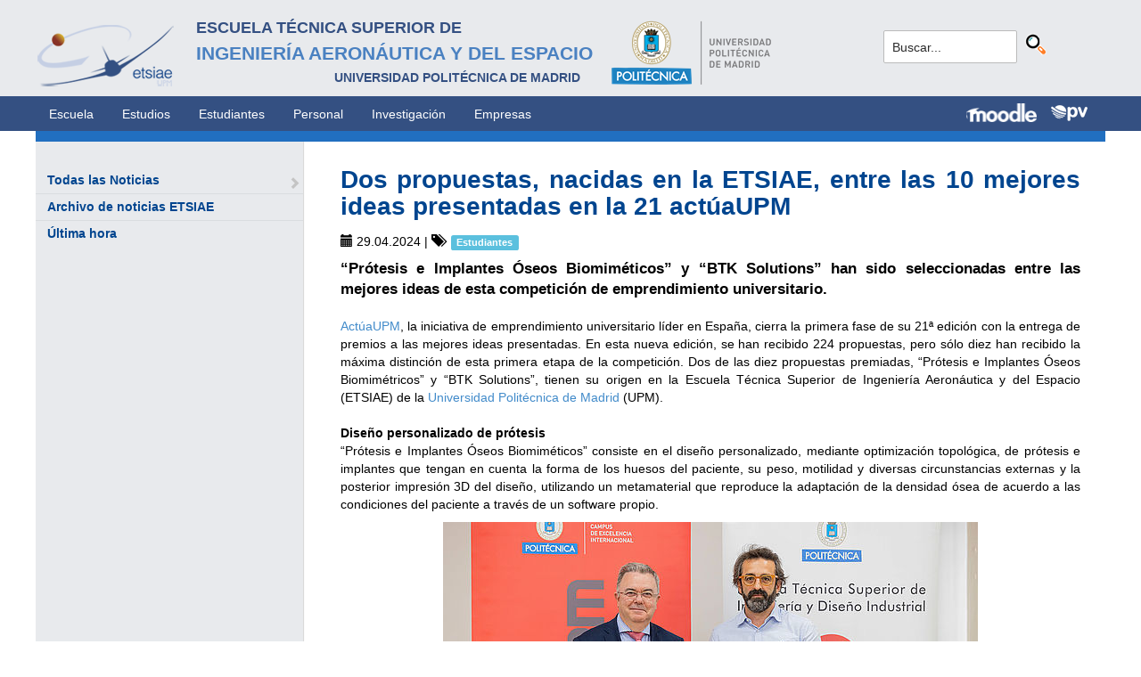

--- FILE ---
content_type: text/html; charset=utf-8
request_url: https://www.etsiae.upm.es/index.php?id=737&L=112%2Ffileadmin%2Fdocumentos%2FPersonal%2FPortada%2FListin_ETSIAE.pdf&tx_news_pi1%5Bnews%5D=672&tx_news_pi1%5Bcontroller%5D=News&tx_news_pi1%5Baction%5D=detail&cHash=9f1f17b25b852ca3a66db58d8ab024fb
body_size: 7637
content:
<!DOCTYPE html>
<html lang="es">
<head>

<meta charset="utf-8">
<!-- 
	This website is powered by TYPO3 - inspiring people to share!
	TYPO3 is a free open source Content Management Framework initially created by Kasper Skaarhoj and licensed under GNU/GPL.
	TYPO3 is copyright 1998-2018 of Kasper Skaarhoj. Extensions are copyright of their respective owners.
	Information and contribution at https://typo3.org/
-->



<title>E.T.S.I. Aeronáutica y del Espacio: Dos propuestas, nacidas en la ETSIAE, entre las 10 mejores ideas presentadas en la 21 actúaUPM</title>
<meta property="og:title" content="Dos propuestas, nacidas en la ETSIAE, entre las 10 mejores ideas presentadas en la 21 actúaUPM" />
<meta property="og:type" content="article" />
<meta property="og:url" content="https://www.aero.upm.es/index.php?id=737&amp;L=134&amp;tx_news_pi1%5Bnews%5D=672&amp;tx_news_pi1%5Bcontroller%5D=News&amp;tx_news_pi1%5Baction%5D=detail&amp;cHash=9f1f17b25b852ca3a66db58d8ab024fb" />
<meta property="og:image" content="https://www.aero.upm.es/fileadmin/documentos/Noticias/2024/4/Premios_ActuaUPM_portada.jpg" />
<meta name="description" content="“Prótesis e Implantes Óseos Biomiméticos” y “BTK Solutions” han sido seleccionadas entre las mejores ideas de esta competición de emprendimiento universitario." />
<meta property="og:description" content="“Prótesis e Implantes Óseos Biomiméticos” y “BTK Solutions” han sido seleccionadas entre las mejores ideas de esta competición de emprendimiento universitario." />
<meta name="generator" content="TYPO3 CMS">


<link rel="stylesheet" type="text/css" href="typo3temp/Assets/e25c3a426d.css?1516703116" media="all">
<link rel="stylesheet" type="text/css" href="fileadmin/templates/ext/ke_search/ke_search_pi1.css?1523360084" media="all">








  <meta http-equiv="Content-Type" content="text/html; charset=UTF-8" />
  <meta charset="UTF-8">
  <meta http-equiv="X-UA-Compatible" content="IE=edge">
  <!--etiqueta rwd-->
  <meta name="viewport" content="width=device-width, initial-scale=1">
  <!--estilos-->
  <link rel="shortcut icon" type="image/x-icon" href="fileadmin/html/images/logo_ico_etsiae.ico">
  <link rel="stylesheet" type="text/css" href="fileadmin/html/css/bootstrap.css">
  <link rel="stylesheet" type="text/css" href="fileadmin/html/css/style.css">
  <link rel="stylesheet" type="text/css" href="fileadmin/html/css/font-awesome.css">
  <link rel="stylesheet" type="text/css" href="fileadmin/html/css/font-awesome.min.css">
  <link rel="stylesheet" type="text/css" href="fileadmin/html/css/print.css" media="print">
  <!--<link rel="stylesheet" type="text/css" href="fileadmin/html/css/style_segundoNivel.css">-->
  <!-- scripts -->
  <script type="text/javascript" src="fileadmin/html/scripts/jquery-1.js"></script>
  <script type="text/javascript" src="fileadmin/html/scripts/bootstrap.js"></script>
  <script type="text/javascript" src="fileadmin/html/scripts/upm.js"></script>
    


</head>
<body>


  <!--INICIO MENUS ACCESIBILIDAD-->
  <div id="skip"><a href="#mainContent">Saltar a contenido</a></div>
  <div id="accesKeyMenu">
    <ul>
      <li><a href="#contenedor_informacion_principal" accesskey="2"></a></li>
      <li><a class="topMenuActionClose_ac" href="http://www.upm.es/institucional/UPM/WebUPM/Accesibilidad" accesskey="0"></a></li>
      <li><a href="http://upm.es/" accesskey="1"></a></li>
      <li><a href="#texto_buscador_rapido" accesskey="3">3 </a></li>
      <li><a href="http://upm.es/MapaWeb" accesskey="4"></a></li>
    </ul>    
  </div><!--/.accesKeyMenu-->
  <!--/FIN MENUS ACCESIBILIDAD-->

  <!--INICIO CABECERA-->
  <header id="headerUniversidad">
    <div class="wrapper">
      <div class="row">
        
        <div class="col-md-9 col-sm-9">
          <div class="centrar">
            <a href="http://www.etsiae.upm.es/">
              <div class="logo"><img src="fileadmin/html/images/logo.png" alt="E.T.S.I.Aeronáutica y del Espacio"></div>
              <div class="cabecera"><h2>Escuela Técnica Superior de  <br></h2><h1>Ingeniería Aeronáutica y del Espacio</h1><h3>Universidad Politécnica de Madrid<br></h3></div>
            </a>                  
            <a href="http://www.upm.es/" target="_blank"><div class="logoUPM"><img src="fileadmin/html/images/logoUPM.png" alt="Universidad Politécnica de Madrid"></div></a>            
            <div class="clearfix"></div>            
          </div>
        </div><!--/col-md-9-->
        
        <div class="col-md-3 col-sm-3 canales">          
  
          <!-- menu hamburguesa -->
          <div id="iconMenuMobile"><span class="fa fa-bars"></span></div>            
          <div id="buscador">
            <div class="tx-kesearch-pi1">
  
  <form method="get" id="form_kesearch_pi1" name="form_kesearch_pi1"  action="index.php?id=377">
    <fieldset class="kesearch_searchbox">
      
        <input type="hidden" name="id" value="377" />
      
      
        <input type="hidden" name="L" value="112" />
      
      
      

      <div class="kesearchbox">
        <input type="text" id="ke_search_sword" name="tx_kesearch_pi1[sword]" value="Buscar..." placeholder="Buscar..." onFocus="this.value=''" />
        <input type="image" id="kesearch_submit" src="fileadmin/templates/ext/ke_search/kesearch_submit.png" alt="Find" class="submit" />
        <div class="clearer">&nbsp;</div>
      </div>

      <input id="kesearchpagenumber" type="hidden" name="tx_kesearch_pi1[page]" value="1" />
      <input id="resetFilters" type="hidden" name="tx_kesearch_pi1[resetFilters]" value="0" />
      <input id="sortByField" type="hidden" name="tx_kesearch_pi1[sortByField]" value="" />
      <input id="sortByDir" type="hidden" name="tx_kesearch_pi1[sortByDir]" value="" />

      
      
    </fieldset>
  </form>

</div>

          </div>
          <div id="navlang">
            <!-- ###languageMenu### start -->
            <!-- ###languageMenu### stop -->
          </div>
        </div><!--/col-md-3 .canales-->

      </div><!--/row-->    
    </div><!--/.wrapper-->   
    
    
  </header>
  <!--/FIN CABECERA--> 
    
  <!--MENU SUPERIOR-->  
  <!-- menu horizontal -->
  <nav id="menuPrincipal">
    <div class="wrapper">
      <div id="barra">
      <ul class="nav nav-tabs"><li><a href="index.php?id=2">Escuela</a><li><a href="index.php?id=261">Estudios</a><li><a href="index.php?id=50">Estudiantes</a><li><a href="index.php?id=16">Personal</a><li><a href="index.php?id=17">Investigación</a><li><a href="index.php?id=39">Empresas</a></ul>  
      </div>
      <div id="navlang">
        <!-- ###languageMenu### start -->
        <!-- ###languageMenu### stop -->
      </div>
      
      <div class="accesos_nav">
        <div class="moodle_G"><a href="https://moodle.upm.es" title="Moodle UPM" target="_blank"><img src="fileadmin/html/images/icon_moodle.png"></a></div>
        <div class="moodle_P"><a href="https://moodle.upm.es" title="Moodle UPM" target="_blank"><img src="fileadmin/html/images/icon_moodle_peq.png"></a></div>
        <div class="pol_vir"><a href="https://www.upm.es/politecnica_virtual/" title="Polit&eacute;cnica Virtual" target="_blank"><img src="fileadmin/html/images/icon_pv.png"></a></div>
      </div>
    </div><!--/.wrapper-->
  </nav><!--/#menu horizontal-->


  <!-- menu movil -->
  <nav style="display: none;" id="menuMobile">
    <ul><li><a href="index.php?id=154">Última hora</a></li><li><a href="index.php?id=142">Todas las Noticias</a><span class="glyphicon glyphicon-chevron-right flechaAbrir"></span></li></ul>
    <!-- ###menu_mobile_titulo_tti### start -->
    <!-- ###menu_mobile_titulo_tti### stop -->
    <!-- ###menu_mobile_tti### start -->
    <!-- ###menu_mobile_tti### stop -->
    <ul class="canales">      
      <li><a href="https://moodle.upm.es">Moodle</a></li>      
      <li><a href="https://www.upm.es/politecnica_virtual/">PV</a></li>
    </ul>
    <div id="navlang_mobile">
        <!-- ###languageMenu### start -->
        <!-- ###languageMenu### stop -->
      <br />
    </div>
  </nav><!--/#menu movil -->  
  <!--/FIN MENU SUPERIOR-->

  <section id="caminoMigas">
    <div id="migas" class="wrapper"></div>
  </section><!--/#caminoMigas-->


  <div id="contenido">
    <div class="wrapper">

      <!-- MENU IZDO -->
      <div id="menuLateral" class="col-sm-3">      
        <ul><li><a href="index.php?id=142">Todas las Noticias</a><span class="glyphicon glyphicon-chevron-right flechaAbrir"></span></li><li><a href="index.php?id=867">Archivo de noticias ETSIAE</a></li><li><a href="index.php?id=154">Última hora</a></li></ul>  
        
        <br>               
        <!-- ####titulo_tti### start -->
        <!-- ####titulo_tti### stop -->            
        <!-- ####tti### start -->
        <!-- ####tti### stop -->        
          
      </div>
      <!-- FIN MENU IZDO -->
           
   
      <!-- CONTENIDO CENTRO -->
      <div id="central" class="col-sm-9">
               
        

        <div id="contenidoCentral">      
          
	<!--  CONTENT ELEMENT, uid:2565/list [begin] -->
		<div id="c2565" class="csc-default">
<div id="c2565">
	

	


	
	

<div class="news news-single">
	<div class="article" itemscope="itemscope" itemtype="http://schema.org/Article">
		
  
    

    
        
  <h1 itemprop="headline">Dos propuestas, nacidas en la ETSIAE, entre las 10 mejores ideas presentadas en la 21 actúaUPM</h1>
  <div class="extra">
	<!-- author -->
	

	<!-- date -->          <span class="glyphicon glyphicon-calendar"> </span>
	<time datetime="2024-04-29">
		29.04.2024
		<meta itemprop="datePublished" content="2024-04-29" />
	</time>

	<!-- category -->
	
		| <span class="glyphicon glyphicon-tags"> </span>&nbsp;
		<span class="label label-info">Estudiantes</span>
	

	
</div>


        <div class="row">
          <div class="col-md-12">
            
  
    <!-- teaser -->
    <div class="lead" itemprop="description">
      <p>“Prótesis e Implantes Óseos Biomiméticos” y “BTK Solutions” han sido seleccionadas entre las mejores ideas de esta competición de emprendimiento universitario.</p>
    </div>
  

  

  <!-- main text -->
  <div class="news-text-wrap" itemprop="articleBody">
    <p class="align-justify"><a href="https://actuaupm.blogspot.com/p/competicion-actuaupm.html" title="Actúaupm" target="_blank" class="external-link-new-window">ActúaUPM</a>, la iniciativa de emprendimiento universitario líder en España, cierra la primera fase de su 21ª edición con la entrega de premios a las mejores ideas presentadas. En esta nueva edición, se han recibido 224 propuestas, pero sólo diez han recibido la máxima distinción de esta primera etapa de la competición. Dos de las diez propuestas premiadas, “Prótesis e Implantes Óseos Biomimétricos” y “BTK Solutions”, tienen su origen en la Escuela Técnica Superior de Ingeniería Aeronáutica y del Espacio (ETSIAE) de la <a href="http://www.upm.es" title="UPM" target="_blank" class="external-link-new-window">Universidad Politécnica de Madrid</a> (UPM).<br /><br /><b>Diseño personalizado de prótesis</b><br />“Prótesis e Implantes Óseos Biomiméticos” consiste en el diseño personalizado, mediante optimización topológica, de prótesis e implantes que tengan en cuenta la forma de los huesos del paciente, su peso, motilidad y diversas circunstancias externas y la posterior impresión 3D del diseño, utilizando un metamaterial que reproduce la adaptación de la densidad ósea de acuerdo a las condiciones del paciente a través de un software propio.</p>
<p class="align-center"><img height="400" width="600" src="fileadmin/_processed_/6/e/csm_premios-actuaupm-Jose_Maria_Benitez_2_6b9354e7f9.jpg" style="" alt="" title="" /></p>
<p class="align-justify">Detrás de esta idea está José María Benítez Baena, responsable principal del proyecto, junto con Luis Saucedo Mora, Lucía López de Abajo López, Miguel Ángel Sanz Gómez, Alberto Badías Herbera, Francisco Javier Montáns Leal, Ismael Ben-Yelun Insenser y Laura Moreno Corrales, todos ellos pertenecientes al grupo de investigación GAMOSINOS (<a href="https://www.upm.es/observatorio/vi/index.jsp?pageac=estructuras/grupo.jsp&amp;idGrupo=648&amp;h=1" title="GAMOSINOS" target="_blank" class="external-link-new-window">Grupo Avanzado de MOdelado y SImulación NO-lineal de Sólidos</a>) de la ETSIAE.<br /><br />“Decidimos presentar esta idea a la competición porque los actuales implantes y prótesis provocan una rotura posterior de los huesos debido a su producción con diseños estándar y despersonalizados y con materiales que simulan un esqueleto, no un hueso. Al contrario que un esqueleto, un hueso es un tejido duro que cambia de forma y de densidad dependiendo del paciente y de las condiciones a las que está expuesto. Creemos que nuestro proyecto es una idea disruptiva, que se deriva de la investigación de GAMOSINOS, en colaboración con el servicio de traumatología y ortopedia del Hospital Infanta Leonor, y que está sustentada por el registro de un software de optimización topológica y una patente”, afirma el profesor Benítez.<br /><br />El impacto de esta tecnología ha sido demostrado también a través de la competición <a href="https://www.upm.es/Investigacion/innovacion/CreacionEmpresas/Servicios/UPM2T" title="UPM2T 2023" target="_blank" class="external-link-new-window">UPM2T 2023</a>, que se ha resuelto hace unas semanas y que ha catalogado el proyecto “Prótesis Miméticas” como una de las ideas con mayor potencial innovador. Como sostiene el responsable del proyecto: “Ganar el segundo premio de UPM2T nos hizo albergar esperanzas de ser una de las ideas seleccionadas en actúaUPM”.</p>
<p class="align-justify"><b>Plataforma de inversión <i>blockchain</i></b><br />“BTK Solutions” es una plataforma de inversión basada en <i>blockchain</i>, que se apoya en un modelo matemático optimizado para operar en los mercados financieros, ofreciendo seguridad, transparencia y rentabilidad a los usuarios.</p>
<p class="align-center"><img height="400" width="599" src="fileadmin/_processed_/8/6/csm_premios-actuaupm-BTK_77236b22e0.jpg" style="" alt="" title="" /></p>
<p class="align-justify">Los impulsores de BTK Solutions son Gorka Aramendia Jaurrieta, Valentín García Martínez y Miguel Delgado Frías. Los dos primeros están vinculados a la ETSIAE y el TFG de Gorka Aramendia fue el germen de esta idea empresarial. “Tras tres años de estudio y desarrollo del modelo matemático en el que se apoya la idea he decidido intentar lanzarlo al mercado en forma de <i>start-up</i>, porque creemos que actúaUPM es una gran oportunidad para aprender a llevar ideas tecnológicas al mercado y trasladar esa tecnología de la universidad a la sociedad”, sostiene Gorka Aramendia.<br /><br />“BTK Solutions” presenta dos ventajas competitivas: por un lado, en vez de ejecutar las operaciones teniendo en cuenta predicciones de mercado, valoraciones de empresas o el sentimiento de las redes sociales, su sistema se basa únicamente en análisis cuantitativo, es decir, lee los gráficos de precios y ejecuta las órdenes de manera totalmente objetiva basándose en reglas matemáticas preestablecidas. Y por otro, una red <i>blockchain</i> que facilita mucho el acceso a los clientes, ya que permite hacer inversiones mucho más pequeñas y con comisiones por operación mucho menores que en los fondos de inversión tradicionales y además registra todas las operaciones para una transparencia y trazabilidad total. “Nuestro objetivo es que cada cliente tenga un control total sobre sus inversiones y pueda seguir su evolución de manera completamente transparente”, aseguran.<br /><br /><b>Segunda fase de competición</b><br />Ambas ideas, al resultar premiadas, pasan a la segunda fase de la 21 actúaUPM, la fase de formación y asesoramiento en la que analizar en profundidad la oportunidad de su idea de negocio. En esta fase, conocen todas las herramientas necesarias para desarrollar el modelo de negocio a través de diversos seminarios y cursos de marketing, finanzas, comunicación, imagen de marca, marco jurídico… Al mismo tiempo, aprenden de la experiencia de otros perfiles externos mediante conferencias y encuentros con antiguos emprendedores actúaUPM, profesionales del mundo de la innovación o el emprendimiento, perfiles inversores… Esta fase concluirá con los premios a las mejores <i>start-ups</i> y dando paso a la fase final de lanzamiento.<br /><br />“Afrontamos esta nueva fase de la competición con mucha ilusión y responsabilidad. GAMOSINOS es un grupo de investigación muy competitivo y queremos trasladar esa capacidad investigadora al sector productivo”, concluye el responsable de “Prótesis e Implantes Óseos Biomiméticos”.<br /><br />“Los aspectos que más nos interesan en esta segunda fase son las herramientas que nos puedan aportar los mentores para darle forma a nuestro producto técnico y poder así desarrollar un modelo de negocio sólido y escalable. Además de la red profesional que fomenta el programa, mediante la que esperamos conocer a mucha gente interesante con la que compartir ideas”, reconocen los integrantes de BTK Solutions.<br /><br /><a href="https://actuaupm.blogspot.com/2024/04/conoce-las-ideas-de-negocio-mas.html" title="Listado completo ideas premiadas" target="_blank" class="external-link-new-window"><i>Listado completo ideas premiadas y seleccionadas en la primera fase de 21 actúaUPM.</i></a><br /><br /></p>
  </div>

  
    <!-- Link Back -->
    <a class="btn btn-default" href="index.php?id=142">
      Volver
    </a>
  

  
    <div class="social">
      <div class="like">
        <script src="https://connect.facebook.net/en_US/all.js#xfbml=1"></script><script type="text/javascript">
/*<![CDATA[*/
	FB.Event.subscribe('edge.create', function(targetUrl) {
	 	_gaq.push(['_trackSocial', 'facebook', 'like', targetUrl]);
	});
	FB.Event.subscribe('edge.remove', function(targetUrl) {
	  _gaq.push(['_trackSocial', 'facebook', 'unlike', targetUrl]);
	});
					
/*]]>*/
</script><div id="fb-root"></div><fb:like href="https://www.aero.upm.es/index.php?id=737&amp;L=134&amp;tx_news_pi1%5Bnews%5D=672&amp;tx_news_pi1%5Bcontroller%5D=News&amp;tx_news_pi1%5Baction%5D=detail&amp;cHash=9f1f17b25b852ca3a66db58d8ab024fb"></fb:like>
      </div>
      <div class="share">
        <div data-type="button_count" data-href="https://www.aero.upm.es/index.php?id=737&amp;L=134&amp;tx_news_pi1%5Bnews%5D=672&amp;tx_news_pi1%5Bcontroller%5D=News&amp;tx_news_pi1%5Baction%5D=detail&amp;cHash=9f1f17b25b852ca3a66db58d8ab024fb" class="fb-share-button"> </div><div id="fb-root"></div>
				<script>(function(d, s, id) {
				  var js, fjs = d.getElementsByTagName(s)[0];
				  if (d.getElementById(id)) return;
				  js = d.createElement(s); js.id = id;
				  js.src = "//connect.facebook.net/de_DE/sdk.js";
				  fjs.parentNode.insertBefore(js, fjs);
				}(document, 'script', 'facebook-jssdk'));</script><script type="text/javascript">
/*<![CDATA[*/
	FB.Event.subscribe('message.send', function(targetUrl) {
	  _gaq.push(['_trackSocial', 'facebook', 'send', targetUrl]);
	});
			
/*]]>*/
</script>
      </div>
      <div class="twitter">
        <a href="https://twitter.com/share" class="twitter-share-button">Twitter</a><script type="text/javascript" src="https://platform.twitter.com/widgets.js"></script><script type="text/javascript">
/*<![CDATA[*/
	twttr.events.bind('tweet', function(event) {
	  if (event) {
	    var targetUrl;
	    if (event.target && event.target.nodeName == 'IFRAME') {
	      targetUrl = extractParamFromUri(event.target.src, 'url');
	    }
	    _gaq.push(['_trackSocial', 'twitter', 'tweet', targetUrl]);
	  }
	});
			
/*]]>*/
</script>
      </div>
    </div>
  

  


  


  

  

          </div>
<!--          <div class="col-md-4">
            
              <div class="thumbnail">
                <img class="img-responsive" src="fileadmin/documentos/Noticias/2024/4/Premios_ActuaUPM_portada.jpg" width="400" height="225" alt="" />
                
              </div>
            
          </div> --> 
        </div>
      
  

	</div>
</div>

	


</div>
</div>
	<!--  CONTENT ELEMENT, uid:2565/list [end] -->
		
          
          <!-- ####formulario### start -->
          <!-- ####formulario### stop -->      
          
        </div><!-- ./contenidoCentral-->
      </div>
      <!-- FIN CONTENIDO CENTRO -->

    </div><!-- ./wrapper-->
  </div><!-- ./contenido-->

  <footer>
  <div class="row">
    <div class="col-sm-12 icons">
      <div class="wrapper">
        <div class="col-sm-8">          
          <div class="direccion">            
            <a href="https://www.upm.es/atencion_usuario/buzones.upm?buzon=102" target="_blank">Buz&oacute;n de quejas, sugerencias y felicitaciones</a> | <a href="http://www.upm.es/directorio" target="_blank"> Directorio UPM</a> | <a href="/fileadmin/documentos/Personal/Portada/Listin_ETSIAE.pdf" target="_blank"> Directorio ETSIAE</a> | <a href="fileadmin/html/../../index.php?id=263">Localizaci&oacute;n y contacto</a>
          </div>
        </div>

        <div class="col-sm-4">
          <div class="iconSocial">
            <a href="https://www.facebook.com/universidadpolitecnicademadrid" target="_blank"><span class="fa fa-facebook"></span></a>
            <a href="https://twitter.com/aeroespacialUPM" target="_blank"><span class="fa fa-twitter"></span></a>
            <a href="https://www.instagram.com/aeroespacial_upm/" target="_blank"><span class="fa fa-instagram"></span></a>
            <a href="http://www.youtube.com/user/UPM" target="_blank"><span class="fa fa-youtube-play"></span></a>
            <a href="https://www.upm.es/e-politecnica/" target="_blank"><span class="fa fa-wordpress"></span></a>
            <a href="http://www.flickr.com/photos/universidadpolitecnica/" target="_blank"><span class="fa fa-flickr"></span></a>
          </div>
        </div>
        
      </div>
    </div>
  </div>  
    
  <div class="row">
    <div class="col-sm-12 creditos">
      <div class="wrapper">        
        <div class="row">
          <p>©&nbsp;2017&nbsp;Escuela Técnica Superior de Ingeniería Aeronáutica y del Espacio<br>
          <a onclick="window.open('https://www.google.es/maps/place/UPM:+Escuela+T%C3%A9cnica+Superior+de+Ingenier%C3%ADa+Aeron%C3%A1utica+y+del+Espacio/@40.4409254,-3.7276201,17z/data=!3m1!4b1!4m2!3m1!1s0xd422838f7a55639:0xf2c6731294735c3a','popup', 'width=800,height=600,resizable=yes,scrollbars=yes'); return false;" href="https://www.google.es/maps/place/UPM:+Escuela+T%C3%A9cnica+Superior+de+Ingenier%C3%ADa+Aeron%C3%A1utica+y+del+Espacio/@40.4409254,-3.7276201,17z/data=!3m1!4b1!4m2!3m1!1s0xd422838f7a55639:0xf2c6731294735c3a">
            Pza. del Cardenal Cisneros, 3     </a> ✆ 910675534  -  910675572     <a href="mailto:info.aeroespacial@upm.es" target="_blank">info.aeroespacial@upm.es</a></p></div><!--/.row-->
      </div>
    </div>
  </div>
  </footer>




</body>
</html>
<!-- Cached page generated 18-01-26 13:24. Expires 19-01-26 13:24 -->
<!-- Parsetime: 0ms -->